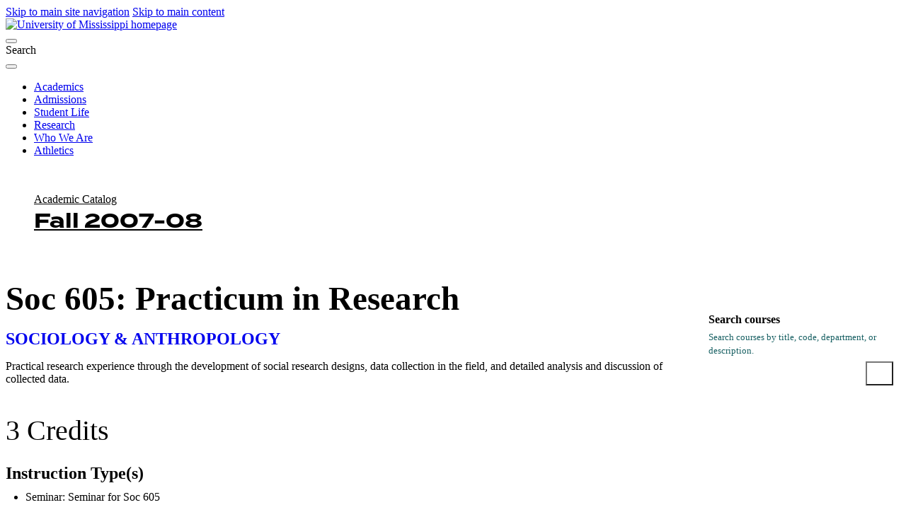

--- FILE ---
content_type: image/svg+xml
request_url: https://test.olemiss.edu/assets/img/logo-sec.svg
body_size: 128220
content:
<svg width="259" height="80" viewBox="0 0 259 80" fill="none" xmlns="http://www.w3.org/2000/svg" xmlns:xlink="http://www.w3.org/1999/xlink">
<rect width="259" height="80" fill="url(#pattern0)"/>
<defs>
<pattern id="pattern0" patternContentUnits="objectBoundingBox" width="1" height="1">
<use xlink:href="#image0_1207_3716" transform="scale(0.00105263 0.00337838)"/>
</pattern>
<image id="image0_1207_3716" width="950" height="296" xlink:href="[data-uri]"/>
</defs>
</svg>
